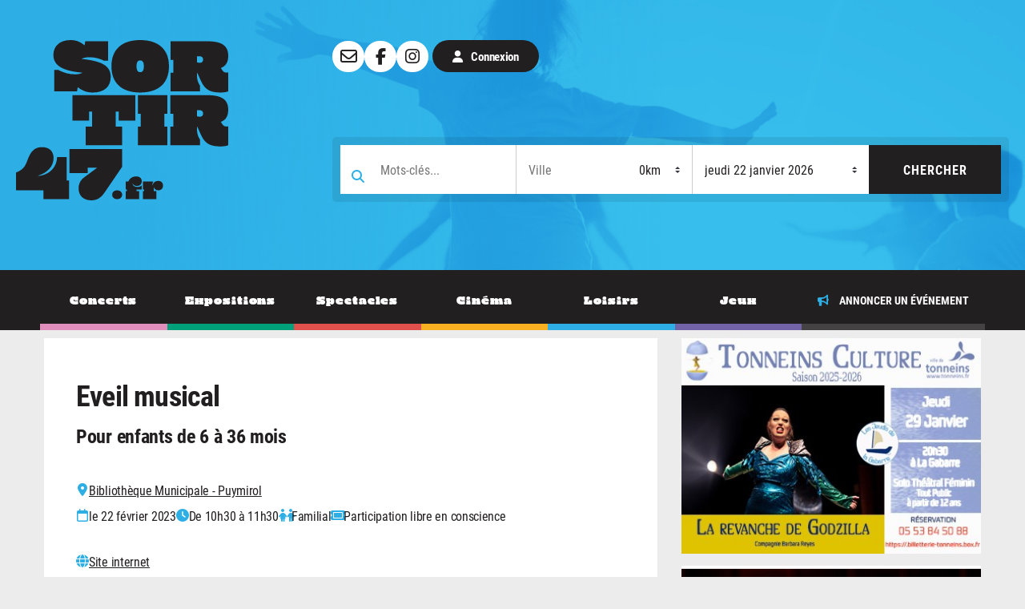

--- FILE ---
content_type: text/html; charset=utf-8
request_url: https://www.google.com/recaptcha/api2/anchor?ar=1&k=6LcBDcErAAAAAFQfdZ-pZefm77As21a2l5VBe6js&co=aHR0cHM6Ly93d3cuc29ydGlyNDcuZnI6NDQz&hl=en&v=PoyoqOPhxBO7pBk68S4YbpHZ&size=invisible&anchor-ms=20000&execute-ms=30000&cb=s0ro49rzuut5
body_size: 48900
content:
<!DOCTYPE HTML><html dir="ltr" lang="en"><head><meta http-equiv="Content-Type" content="text/html; charset=UTF-8">
<meta http-equiv="X-UA-Compatible" content="IE=edge">
<title>reCAPTCHA</title>
<style type="text/css">
/* cyrillic-ext */
@font-face {
  font-family: 'Roboto';
  font-style: normal;
  font-weight: 400;
  font-stretch: 100%;
  src: url(//fonts.gstatic.com/s/roboto/v48/KFO7CnqEu92Fr1ME7kSn66aGLdTylUAMa3GUBHMdazTgWw.woff2) format('woff2');
  unicode-range: U+0460-052F, U+1C80-1C8A, U+20B4, U+2DE0-2DFF, U+A640-A69F, U+FE2E-FE2F;
}
/* cyrillic */
@font-face {
  font-family: 'Roboto';
  font-style: normal;
  font-weight: 400;
  font-stretch: 100%;
  src: url(//fonts.gstatic.com/s/roboto/v48/KFO7CnqEu92Fr1ME7kSn66aGLdTylUAMa3iUBHMdazTgWw.woff2) format('woff2');
  unicode-range: U+0301, U+0400-045F, U+0490-0491, U+04B0-04B1, U+2116;
}
/* greek-ext */
@font-face {
  font-family: 'Roboto';
  font-style: normal;
  font-weight: 400;
  font-stretch: 100%;
  src: url(//fonts.gstatic.com/s/roboto/v48/KFO7CnqEu92Fr1ME7kSn66aGLdTylUAMa3CUBHMdazTgWw.woff2) format('woff2');
  unicode-range: U+1F00-1FFF;
}
/* greek */
@font-face {
  font-family: 'Roboto';
  font-style: normal;
  font-weight: 400;
  font-stretch: 100%;
  src: url(//fonts.gstatic.com/s/roboto/v48/KFO7CnqEu92Fr1ME7kSn66aGLdTylUAMa3-UBHMdazTgWw.woff2) format('woff2');
  unicode-range: U+0370-0377, U+037A-037F, U+0384-038A, U+038C, U+038E-03A1, U+03A3-03FF;
}
/* math */
@font-face {
  font-family: 'Roboto';
  font-style: normal;
  font-weight: 400;
  font-stretch: 100%;
  src: url(//fonts.gstatic.com/s/roboto/v48/KFO7CnqEu92Fr1ME7kSn66aGLdTylUAMawCUBHMdazTgWw.woff2) format('woff2');
  unicode-range: U+0302-0303, U+0305, U+0307-0308, U+0310, U+0312, U+0315, U+031A, U+0326-0327, U+032C, U+032F-0330, U+0332-0333, U+0338, U+033A, U+0346, U+034D, U+0391-03A1, U+03A3-03A9, U+03B1-03C9, U+03D1, U+03D5-03D6, U+03F0-03F1, U+03F4-03F5, U+2016-2017, U+2034-2038, U+203C, U+2040, U+2043, U+2047, U+2050, U+2057, U+205F, U+2070-2071, U+2074-208E, U+2090-209C, U+20D0-20DC, U+20E1, U+20E5-20EF, U+2100-2112, U+2114-2115, U+2117-2121, U+2123-214F, U+2190, U+2192, U+2194-21AE, U+21B0-21E5, U+21F1-21F2, U+21F4-2211, U+2213-2214, U+2216-22FF, U+2308-230B, U+2310, U+2319, U+231C-2321, U+2336-237A, U+237C, U+2395, U+239B-23B7, U+23D0, U+23DC-23E1, U+2474-2475, U+25AF, U+25B3, U+25B7, U+25BD, U+25C1, U+25CA, U+25CC, U+25FB, U+266D-266F, U+27C0-27FF, U+2900-2AFF, U+2B0E-2B11, U+2B30-2B4C, U+2BFE, U+3030, U+FF5B, U+FF5D, U+1D400-1D7FF, U+1EE00-1EEFF;
}
/* symbols */
@font-face {
  font-family: 'Roboto';
  font-style: normal;
  font-weight: 400;
  font-stretch: 100%;
  src: url(//fonts.gstatic.com/s/roboto/v48/KFO7CnqEu92Fr1ME7kSn66aGLdTylUAMaxKUBHMdazTgWw.woff2) format('woff2');
  unicode-range: U+0001-000C, U+000E-001F, U+007F-009F, U+20DD-20E0, U+20E2-20E4, U+2150-218F, U+2190, U+2192, U+2194-2199, U+21AF, U+21E6-21F0, U+21F3, U+2218-2219, U+2299, U+22C4-22C6, U+2300-243F, U+2440-244A, U+2460-24FF, U+25A0-27BF, U+2800-28FF, U+2921-2922, U+2981, U+29BF, U+29EB, U+2B00-2BFF, U+4DC0-4DFF, U+FFF9-FFFB, U+10140-1018E, U+10190-1019C, U+101A0, U+101D0-101FD, U+102E0-102FB, U+10E60-10E7E, U+1D2C0-1D2D3, U+1D2E0-1D37F, U+1F000-1F0FF, U+1F100-1F1AD, U+1F1E6-1F1FF, U+1F30D-1F30F, U+1F315, U+1F31C, U+1F31E, U+1F320-1F32C, U+1F336, U+1F378, U+1F37D, U+1F382, U+1F393-1F39F, U+1F3A7-1F3A8, U+1F3AC-1F3AF, U+1F3C2, U+1F3C4-1F3C6, U+1F3CA-1F3CE, U+1F3D4-1F3E0, U+1F3ED, U+1F3F1-1F3F3, U+1F3F5-1F3F7, U+1F408, U+1F415, U+1F41F, U+1F426, U+1F43F, U+1F441-1F442, U+1F444, U+1F446-1F449, U+1F44C-1F44E, U+1F453, U+1F46A, U+1F47D, U+1F4A3, U+1F4B0, U+1F4B3, U+1F4B9, U+1F4BB, U+1F4BF, U+1F4C8-1F4CB, U+1F4D6, U+1F4DA, U+1F4DF, U+1F4E3-1F4E6, U+1F4EA-1F4ED, U+1F4F7, U+1F4F9-1F4FB, U+1F4FD-1F4FE, U+1F503, U+1F507-1F50B, U+1F50D, U+1F512-1F513, U+1F53E-1F54A, U+1F54F-1F5FA, U+1F610, U+1F650-1F67F, U+1F687, U+1F68D, U+1F691, U+1F694, U+1F698, U+1F6AD, U+1F6B2, U+1F6B9-1F6BA, U+1F6BC, U+1F6C6-1F6CF, U+1F6D3-1F6D7, U+1F6E0-1F6EA, U+1F6F0-1F6F3, U+1F6F7-1F6FC, U+1F700-1F7FF, U+1F800-1F80B, U+1F810-1F847, U+1F850-1F859, U+1F860-1F887, U+1F890-1F8AD, U+1F8B0-1F8BB, U+1F8C0-1F8C1, U+1F900-1F90B, U+1F93B, U+1F946, U+1F984, U+1F996, U+1F9E9, U+1FA00-1FA6F, U+1FA70-1FA7C, U+1FA80-1FA89, U+1FA8F-1FAC6, U+1FACE-1FADC, U+1FADF-1FAE9, U+1FAF0-1FAF8, U+1FB00-1FBFF;
}
/* vietnamese */
@font-face {
  font-family: 'Roboto';
  font-style: normal;
  font-weight: 400;
  font-stretch: 100%;
  src: url(//fonts.gstatic.com/s/roboto/v48/KFO7CnqEu92Fr1ME7kSn66aGLdTylUAMa3OUBHMdazTgWw.woff2) format('woff2');
  unicode-range: U+0102-0103, U+0110-0111, U+0128-0129, U+0168-0169, U+01A0-01A1, U+01AF-01B0, U+0300-0301, U+0303-0304, U+0308-0309, U+0323, U+0329, U+1EA0-1EF9, U+20AB;
}
/* latin-ext */
@font-face {
  font-family: 'Roboto';
  font-style: normal;
  font-weight: 400;
  font-stretch: 100%;
  src: url(//fonts.gstatic.com/s/roboto/v48/KFO7CnqEu92Fr1ME7kSn66aGLdTylUAMa3KUBHMdazTgWw.woff2) format('woff2');
  unicode-range: U+0100-02BA, U+02BD-02C5, U+02C7-02CC, U+02CE-02D7, U+02DD-02FF, U+0304, U+0308, U+0329, U+1D00-1DBF, U+1E00-1E9F, U+1EF2-1EFF, U+2020, U+20A0-20AB, U+20AD-20C0, U+2113, U+2C60-2C7F, U+A720-A7FF;
}
/* latin */
@font-face {
  font-family: 'Roboto';
  font-style: normal;
  font-weight: 400;
  font-stretch: 100%;
  src: url(//fonts.gstatic.com/s/roboto/v48/KFO7CnqEu92Fr1ME7kSn66aGLdTylUAMa3yUBHMdazQ.woff2) format('woff2');
  unicode-range: U+0000-00FF, U+0131, U+0152-0153, U+02BB-02BC, U+02C6, U+02DA, U+02DC, U+0304, U+0308, U+0329, U+2000-206F, U+20AC, U+2122, U+2191, U+2193, U+2212, U+2215, U+FEFF, U+FFFD;
}
/* cyrillic-ext */
@font-face {
  font-family: 'Roboto';
  font-style: normal;
  font-weight: 500;
  font-stretch: 100%;
  src: url(//fonts.gstatic.com/s/roboto/v48/KFO7CnqEu92Fr1ME7kSn66aGLdTylUAMa3GUBHMdazTgWw.woff2) format('woff2');
  unicode-range: U+0460-052F, U+1C80-1C8A, U+20B4, U+2DE0-2DFF, U+A640-A69F, U+FE2E-FE2F;
}
/* cyrillic */
@font-face {
  font-family: 'Roboto';
  font-style: normal;
  font-weight: 500;
  font-stretch: 100%;
  src: url(//fonts.gstatic.com/s/roboto/v48/KFO7CnqEu92Fr1ME7kSn66aGLdTylUAMa3iUBHMdazTgWw.woff2) format('woff2');
  unicode-range: U+0301, U+0400-045F, U+0490-0491, U+04B0-04B1, U+2116;
}
/* greek-ext */
@font-face {
  font-family: 'Roboto';
  font-style: normal;
  font-weight: 500;
  font-stretch: 100%;
  src: url(//fonts.gstatic.com/s/roboto/v48/KFO7CnqEu92Fr1ME7kSn66aGLdTylUAMa3CUBHMdazTgWw.woff2) format('woff2');
  unicode-range: U+1F00-1FFF;
}
/* greek */
@font-face {
  font-family: 'Roboto';
  font-style: normal;
  font-weight: 500;
  font-stretch: 100%;
  src: url(//fonts.gstatic.com/s/roboto/v48/KFO7CnqEu92Fr1ME7kSn66aGLdTylUAMa3-UBHMdazTgWw.woff2) format('woff2');
  unicode-range: U+0370-0377, U+037A-037F, U+0384-038A, U+038C, U+038E-03A1, U+03A3-03FF;
}
/* math */
@font-face {
  font-family: 'Roboto';
  font-style: normal;
  font-weight: 500;
  font-stretch: 100%;
  src: url(//fonts.gstatic.com/s/roboto/v48/KFO7CnqEu92Fr1ME7kSn66aGLdTylUAMawCUBHMdazTgWw.woff2) format('woff2');
  unicode-range: U+0302-0303, U+0305, U+0307-0308, U+0310, U+0312, U+0315, U+031A, U+0326-0327, U+032C, U+032F-0330, U+0332-0333, U+0338, U+033A, U+0346, U+034D, U+0391-03A1, U+03A3-03A9, U+03B1-03C9, U+03D1, U+03D5-03D6, U+03F0-03F1, U+03F4-03F5, U+2016-2017, U+2034-2038, U+203C, U+2040, U+2043, U+2047, U+2050, U+2057, U+205F, U+2070-2071, U+2074-208E, U+2090-209C, U+20D0-20DC, U+20E1, U+20E5-20EF, U+2100-2112, U+2114-2115, U+2117-2121, U+2123-214F, U+2190, U+2192, U+2194-21AE, U+21B0-21E5, U+21F1-21F2, U+21F4-2211, U+2213-2214, U+2216-22FF, U+2308-230B, U+2310, U+2319, U+231C-2321, U+2336-237A, U+237C, U+2395, U+239B-23B7, U+23D0, U+23DC-23E1, U+2474-2475, U+25AF, U+25B3, U+25B7, U+25BD, U+25C1, U+25CA, U+25CC, U+25FB, U+266D-266F, U+27C0-27FF, U+2900-2AFF, U+2B0E-2B11, U+2B30-2B4C, U+2BFE, U+3030, U+FF5B, U+FF5D, U+1D400-1D7FF, U+1EE00-1EEFF;
}
/* symbols */
@font-face {
  font-family: 'Roboto';
  font-style: normal;
  font-weight: 500;
  font-stretch: 100%;
  src: url(//fonts.gstatic.com/s/roboto/v48/KFO7CnqEu92Fr1ME7kSn66aGLdTylUAMaxKUBHMdazTgWw.woff2) format('woff2');
  unicode-range: U+0001-000C, U+000E-001F, U+007F-009F, U+20DD-20E0, U+20E2-20E4, U+2150-218F, U+2190, U+2192, U+2194-2199, U+21AF, U+21E6-21F0, U+21F3, U+2218-2219, U+2299, U+22C4-22C6, U+2300-243F, U+2440-244A, U+2460-24FF, U+25A0-27BF, U+2800-28FF, U+2921-2922, U+2981, U+29BF, U+29EB, U+2B00-2BFF, U+4DC0-4DFF, U+FFF9-FFFB, U+10140-1018E, U+10190-1019C, U+101A0, U+101D0-101FD, U+102E0-102FB, U+10E60-10E7E, U+1D2C0-1D2D3, U+1D2E0-1D37F, U+1F000-1F0FF, U+1F100-1F1AD, U+1F1E6-1F1FF, U+1F30D-1F30F, U+1F315, U+1F31C, U+1F31E, U+1F320-1F32C, U+1F336, U+1F378, U+1F37D, U+1F382, U+1F393-1F39F, U+1F3A7-1F3A8, U+1F3AC-1F3AF, U+1F3C2, U+1F3C4-1F3C6, U+1F3CA-1F3CE, U+1F3D4-1F3E0, U+1F3ED, U+1F3F1-1F3F3, U+1F3F5-1F3F7, U+1F408, U+1F415, U+1F41F, U+1F426, U+1F43F, U+1F441-1F442, U+1F444, U+1F446-1F449, U+1F44C-1F44E, U+1F453, U+1F46A, U+1F47D, U+1F4A3, U+1F4B0, U+1F4B3, U+1F4B9, U+1F4BB, U+1F4BF, U+1F4C8-1F4CB, U+1F4D6, U+1F4DA, U+1F4DF, U+1F4E3-1F4E6, U+1F4EA-1F4ED, U+1F4F7, U+1F4F9-1F4FB, U+1F4FD-1F4FE, U+1F503, U+1F507-1F50B, U+1F50D, U+1F512-1F513, U+1F53E-1F54A, U+1F54F-1F5FA, U+1F610, U+1F650-1F67F, U+1F687, U+1F68D, U+1F691, U+1F694, U+1F698, U+1F6AD, U+1F6B2, U+1F6B9-1F6BA, U+1F6BC, U+1F6C6-1F6CF, U+1F6D3-1F6D7, U+1F6E0-1F6EA, U+1F6F0-1F6F3, U+1F6F7-1F6FC, U+1F700-1F7FF, U+1F800-1F80B, U+1F810-1F847, U+1F850-1F859, U+1F860-1F887, U+1F890-1F8AD, U+1F8B0-1F8BB, U+1F8C0-1F8C1, U+1F900-1F90B, U+1F93B, U+1F946, U+1F984, U+1F996, U+1F9E9, U+1FA00-1FA6F, U+1FA70-1FA7C, U+1FA80-1FA89, U+1FA8F-1FAC6, U+1FACE-1FADC, U+1FADF-1FAE9, U+1FAF0-1FAF8, U+1FB00-1FBFF;
}
/* vietnamese */
@font-face {
  font-family: 'Roboto';
  font-style: normal;
  font-weight: 500;
  font-stretch: 100%;
  src: url(//fonts.gstatic.com/s/roboto/v48/KFO7CnqEu92Fr1ME7kSn66aGLdTylUAMa3OUBHMdazTgWw.woff2) format('woff2');
  unicode-range: U+0102-0103, U+0110-0111, U+0128-0129, U+0168-0169, U+01A0-01A1, U+01AF-01B0, U+0300-0301, U+0303-0304, U+0308-0309, U+0323, U+0329, U+1EA0-1EF9, U+20AB;
}
/* latin-ext */
@font-face {
  font-family: 'Roboto';
  font-style: normal;
  font-weight: 500;
  font-stretch: 100%;
  src: url(//fonts.gstatic.com/s/roboto/v48/KFO7CnqEu92Fr1ME7kSn66aGLdTylUAMa3KUBHMdazTgWw.woff2) format('woff2');
  unicode-range: U+0100-02BA, U+02BD-02C5, U+02C7-02CC, U+02CE-02D7, U+02DD-02FF, U+0304, U+0308, U+0329, U+1D00-1DBF, U+1E00-1E9F, U+1EF2-1EFF, U+2020, U+20A0-20AB, U+20AD-20C0, U+2113, U+2C60-2C7F, U+A720-A7FF;
}
/* latin */
@font-face {
  font-family: 'Roboto';
  font-style: normal;
  font-weight: 500;
  font-stretch: 100%;
  src: url(//fonts.gstatic.com/s/roboto/v48/KFO7CnqEu92Fr1ME7kSn66aGLdTylUAMa3yUBHMdazQ.woff2) format('woff2');
  unicode-range: U+0000-00FF, U+0131, U+0152-0153, U+02BB-02BC, U+02C6, U+02DA, U+02DC, U+0304, U+0308, U+0329, U+2000-206F, U+20AC, U+2122, U+2191, U+2193, U+2212, U+2215, U+FEFF, U+FFFD;
}
/* cyrillic-ext */
@font-face {
  font-family: 'Roboto';
  font-style: normal;
  font-weight: 900;
  font-stretch: 100%;
  src: url(//fonts.gstatic.com/s/roboto/v48/KFO7CnqEu92Fr1ME7kSn66aGLdTylUAMa3GUBHMdazTgWw.woff2) format('woff2');
  unicode-range: U+0460-052F, U+1C80-1C8A, U+20B4, U+2DE0-2DFF, U+A640-A69F, U+FE2E-FE2F;
}
/* cyrillic */
@font-face {
  font-family: 'Roboto';
  font-style: normal;
  font-weight: 900;
  font-stretch: 100%;
  src: url(//fonts.gstatic.com/s/roboto/v48/KFO7CnqEu92Fr1ME7kSn66aGLdTylUAMa3iUBHMdazTgWw.woff2) format('woff2');
  unicode-range: U+0301, U+0400-045F, U+0490-0491, U+04B0-04B1, U+2116;
}
/* greek-ext */
@font-face {
  font-family: 'Roboto';
  font-style: normal;
  font-weight: 900;
  font-stretch: 100%;
  src: url(//fonts.gstatic.com/s/roboto/v48/KFO7CnqEu92Fr1ME7kSn66aGLdTylUAMa3CUBHMdazTgWw.woff2) format('woff2');
  unicode-range: U+1F00-1FFF;
}
/* greek */
@font-face {
  font-family: 'Roboto';
  font-style: normal;
  font-weight: 900;
  font-stretch: 100%;
  src: url(//fonts.gstatic.com/s/roboto/v48/KFO7CnqEu92Fr1ME7kSn66aGLdTylUAMa3-UBHMdazTgWw.woff2) format('woff2');
  unicode-range: U+0370-0377, U+037A-037F, U+0384-038A, U+038C, U+038E-03A1, U+03A3-03FF;
}
/* math */
@font-face {
  font-family: 'Roboto';
  font-style: normal;
  font-weight: 900;
  font-stretch: 100%;
  src: url(//fonts.gstatic.com/s/roboto/v48/KFO7CnqEu92Fr1ME7kSn66aGLdTylUAMawCUBHMdazTgWw.woff2) format('woff2');
  unicode-range: U+0302-0303, U+0305, U+0307-0308, U+0310, U+0312, U+0315, U+031A, U+0326-0327, U+032C, U+032F-0330, U+0332-0333, U+0338, U+033A, U+0346, U+034D, U+0391-03A1, U+03A3-03A9, U+03B1-03C9, U+03D1, U+03D5-03D6, U+03F0-03F1, U+03F4-03F5, U+2016-2017, U+2034-2038, U+203C, U+2040, U+2043, U+2047, U+2050, U+2057, U+205F, U+2070-2071, U+2074-208E, U+2090-209C, U+20D0-20DC, U+20E1, U+20E5-20EF, U+2100-2112, U+2114-2115, U+2117-2121, U+2123-214F, U+2190, U+2192, U+2194-21AE, U+21B0-21E5, U+21F1-21F2, U+21F4-2211, U+2213-2214, U+2216-22FF, U+2308-230B, U+2310, U+2319, U+231C-2321, U+2336-237A, U+237C, U+2395, U+239B-23B7, U+23D0, U+23DC-23E1, U+2474-2475, U+25AF, U+25B3, U+25B7, U+25BD, U+25C1, U+25CA, U+25CC, U+25FB, U+266D-266F, U+27C0-27FF, U+2900-2AFF, U+2B0E-2B11, U+2B30-2B4C, U+2BFE, U+3030, U+FF5B, U+FF5D, U+1D400-1D7FF, U+1EE00-1EEFF;
}
/* symbols */
@font-face {
  font-family: 'Roboto';
  font-style: normal;
  font-weight: 900;
  font-stretch: 100%;
  src: url(//fonts.gstatic.com/s/roboto/v48/KFO7CnqEu92Fr1ME7kSn66aGLdTylUAMaxKUBHMdazTgWw.woff2) format('woff2');
  unicode-range: U+0001-000C, U+000E-001F, U+007F-009F, U+20DD-20E0, U+20E2-20E4, U+2150-218F, U+2190, U+2192, U+2194-2199, U+21AF, U+21E6-21F0, U+21F3, U+2218-2219, U+2299, U+22C4-22C6, U+2300-243F, U+2440-244A, U+2460-24FF, U+25A0-27BF, U+2800-28FF, U+2921-2922, U+2981, U+29BF, U+29EB, U+2B00-2BFF, U+4DC0-4DFF, U+FFF9-FFFB, U+10140-1018E, U+10190-1019C, U+101A0, U+101D0-101FD, U+102E0-102FB, U+10E60-10E7E, U+1D2C0-1D2D3, U+1D2E0-1D37F, U+1F000-1F0FF, U+1F100-1F1AD, U+1F1E6-1F1FF, U+1F30D-1F30F, U+1F315, U+1F31C, U+1F31E, U+1F320-1F32C, U+1F336, U+1F378, U+1F37D, U+1F382, U+1F393-1F39F, U+1F3A7-1F3A8, U+1F3AC-1F3AF, U+1F3C2, U+1F3C4-1F3C6, U+1F3CA-1F3CE, U+1F3D4-1F3E0, U+1F3ED, U+1F3F1-1F3F3, U+1F3F5-1F3F7, U+1F408, U+1F415, U+1F41F, U+1F426, U+1F43F, U+1F441-1F442, U+1F444, U+1F446-1F449, U+1F44C-1F44E, U+1F453, U+1F46A, U+1F47D, U+1F4A3, U+1F4B0, U+1F4B3, U+1F4B9, U+1F4BB, U+1F4BF, U+1F4C8-1F4CB, U+1F4D6, U+1F4DA, U+1F4DF, U+1F4E3-1F4E6, U+1F4EA-1F4ED, U+1F4F7, U+1F4F9-1F4FB, U+1F4FD-1F4FE, U+1F503, U+1F507-1F50B, U+1F50D, U+1F512-1F513, U+1F53E-1F54A, U+1F54F-1F5FA, U+1F610, U+1F650-1F67F, U+1F687, U+1F68D, U+1F691, U+1F694, U+1F698, U+1F6AD, U+1F6B2, U+1F6B9-1F6BA, U+1F6BC, U+1F6C6-1F6CF, U+1F6D3-1F6D7, U+1F6E0-1F6EA, U+1F6F0-1F6F3, U+1F6F7-1F6FC, U+1F700-1F7FF, U+1F800-1F80B, U+1F810-1F847, U+1F850-1F859, U+1F860-1F887, U+1F890-1F8AD, U+1F8B0-1F8BB, U+1F8C0-1F8C1, U+1F900-1F90B, U+1F93B, U+1F946, U+1F984, U+1F996, U+1F9E9, U+1FA00-1FA6F, U+1FA70-1FA7C, U+1FA80-1FA89, U+1FA8F-1FAC6, U+1FACE-1FADC, U+1FADF-1FAE9, U+1FAF0-1FAF8, U+1FB00-1FBFF;
}
/* vietnamese */
@font-face {
  font-family: 'Roboto';
  font-style: normal;
  font-weight: 900;
  font-stretch: 100%;
  src: url(//fonts.gstatic.com/s/roboto/v48/KFO7CnqEu92Fr1ME7kSn66aGLdTylUAMa3OUBHMdazTgWw.woff2) format('woff2');
  unicode-range: U+0102-0103, U+0110-0111, U+0128-0129, U+0168-0169, U+01A0-01A1, U+01AF-01B0, U+0300-0301, U+0303-0304, U+0308-0309, U+0323, U+0329, U+1EA0-1EF9, U+20AB;
}
/* latin-ext */
@font-face {
  font-family: 'Roboto';
  font-style: normal;
  font-weight: 900;
  font-stretch: 100%;
  src: url(//fonts.gstatic.com/s/roboto/v48/KFO7CnqEu92Fr1ME7kSn66aGLdTylUAMa3KUBHMdazTgWw.woff2) format('woff2');
  unicode-range: U+0100-02BA, U+02BD-02C5, U+02C7-02CC, U+02CE-02D7, U+02DD-02FF, U+0304, U+0308, U+0329, U+1D00-1DBF, U+1E00-1E9F, U+1EF2-1EFF, U+2020, U+20A0-20AB, U+20AD-20C0, U+2113, U+2C60-2C7F, U+A720-A7FF;
}
/* latin */
@font-face {
  font-family: 'Roboto';
  font-style: normal;
  font-weight: 900;
  font-stretch: 100%;
  src: url(//fonts.gstatic.com/s/roboto/v48/KFO7CnqEu92Fr1ME7kSn66aGLdTylUAMa3yUBHMdazQ.woff2) format('woff2');
  unicode-range: U+0000-00FF, U+0131, U+0152-0153, U+02BB-02BC, U+02C6, U+02DA, U+02DC, U+0304, U+0308, U+0329, U+2000-206F, U+20AC, U+2122, U+2191, U+2193, U+2212, U+2215, U+FEFF, U+FFFD;
}

</style>
<link rel="stylesheet" type="text/css" href="https://www.gstatic.com/recaptcha/releases/PoyoqOPhxBO7pBk68S4YbpHZ/styles__ltr.css">
<script nonce="w7pNuUvcMdyDfSM3ir0XyQ" type="text/javascript">window['__recaptcha_api'] = 'https://www.google.com/recaptcha/api2/';</script>
<script type="text/javascript" src="https://www.gstatic.com/recaptcha/releases/PoyoqOPhxBO7pBk68S4YbpHZ/recaptcha__en.js" nonce="w7pNuUvcMdyDfSM3ir0XyQ">
      
    </script></head>
<body><div id="rc-anchor-alert" class="rc-anchor-alert"></div>
<input type="hidden" id="recaptcha-token" value="[base64]">
<script type="text/javascript" nonce="w7pNuUvcMdyDfSM3ir0XyQ">
      recaptcha.anchor.Main.init("[\x22ainput\x22,[\x22bgdata\x22,\x22\x22,\[base64]/[base64]/[base64]/[base64]/[base64]/UltsKytdPUU6KEU8MjA0OD9SW2wrK109RT4+NnwxOTI6KChFJjY0NTEyKT09NTUyOTYmJk0rMTxjLmxlbmd0aCYmKGMuY2hhckNvZGVBdChNKzEpJjY0NTEyKT09NTYzMjA/[base64]/[base64]/[base64]/[base64]/[base64]/[base64]/[base64]\x22,\[base64]\x22,\x22FsOlw594DMO9w6wdwq5QdcOvFyHCrgsewpDDvsKQw4rDoXvCjWzCkAlNEsOSeMKqKTfDkcONw4NRw7woYhrCji7CnsK4wqjCoMKjwrbDvMKTwrjCgWrDhDY6NSfCgix3w4fDsMOnEGk/[base64]/Dv3NzKE3CsMOJbW3CiWhsw63DrcKoXVzDo8OZwowWwoIZMsKxKsK3d1PChmzChAILw4VQRnfCvMKZw7bCtcOzw7DCusOJw58lwqR2wp7CtsK/wrXCn8O/wrsow4XClSbCu3Z0w5rDjsKzw7zDosOhwp/DlsKLI3PCnMKNU1MGI8K6McKsPwvCusKFw79rw4/CtcOzwoHDihlUcsKTE8KGwqLCs8KtAxfCoBNgw7/Dp8KywpnDkcKSwocGw7cYwrTDpsOmw7TDgcK6LsK1TgLDu8KHAcKxQlvDl8KAKkDCmsO/[base64]/DqsKUJsOXw7BHRzbCmw7CsSTCpn8nWw/[base64]/[base64]/DjcOyUcOEWMOIB8OywoR6PcOFworCq8OKdhrCuAUnwofCvHE5wpZEwpfDpcK/w4QTA8OQw47Ds3zDuH/[base64]/[base64]/DqsKFMSrCr0/CrCFkQT7CgMK6wp0ZQBtEw7PCr31nwoXCpsKDDMO0woU7woNSwrx4wqh7wrDDtHLCllLDpDrDpinCkRtbLsOrMcKhSEPDliXDmC4yAcK/wo/CpMKMw5c5TsOfJcOhwrXCksK0AHbDmMOswpIOwrlDw7XCmcOtQGzCh8KKGMOew7TCtsKrw7gEwoQ0LzvDvsKxX27CqjzCg2I3ZG5iXcOlw4/[base64]/CgsOMwrTCv23Crh03Ly8hwrkENEoswrHCs8OewqECw5hgw7LDmMKcwo45w6MywqjDkS3CmBXCrMKmwpXDiBHCkEDDnsO7wpEPwphGwrl3NcOMwp/DgCQLH8KOwpQQN8OHF8OoPcKjUVdTFMKpEsOIZm08RF1Iw4Nmw6fDgWsfScK7HVwlwpdcGAPCiTfDpsOIwqYEw7rCnMKIwo/Ds1DDjWgbw4ENT8Ozw65Pw5jCnsOvSsKPw53CnzEZw5cyEcKXw6MCeGZCw5LDucOaCcOhw4lHYhzChcK+TcK2w5fCpsOtw4h+E8OSwqbCvcKibMKWdyrDn8OZwpTCij3CjhTCk8KHwonCmMKuBMOGwrfDn8OKfXrCrWzDsCXDgcORwqBAwprDmQ8iw5xiw65SCsKZwr/[base64]/[base64]/DoBBuXlJEH8K6FWJhwozCkwNwdsOsw4l4BWzDt3FDw64ww6hlCw/DrzMGw5vDjcOcwrYuE8KBw6MwaTHDrRRGZ3x/[base64]/CnBlbC8O4EsKENkfCn8O8wot5w4/[base64]/[base64]/CrGwsUMK8EEXDjVnDvMKvwoh+wq/DqMKCwoYaEnDDiXwbwqJeD8O8bip+UsK1wq4OQsO/wrfDo8ONPwPChcKgw5rCmwfDi8KAw4zCg8K2woZqwrdfTgJow7fCuQdnV8Kkw7nCn8KeGsO/w4TCisO3wqtUdQ9VPsKWZ8KBwpsYfcOQIcOHFMOFw4DDtV7DmGnDpsKOwq/CqMKrwotHSMOrwqXDuF8kIjnCligjw4gswos/wp/Ch17Ct8O8w6LDvUoIwq7CjMOfGAvChMOgw7lcwpPCijtpw65qw5Yrw7FowpXDrsKyVMKswoQfwp5xN8KfLcO1ciPCpHjDoMOyL8KtL8KLw4xjw7NTSMK4w700w4lKw5oLX8ODw5/Ct8KhUU0NwqJMwozDpMKDJcKKw7TDjsKGw51Vw7zDr8Kgw6bCssOXPDlDwrJxw4QoPjx6w4VTIsOgHMOKwol/w4pdw7fCk8OTwoMIKMOJwozCsMKFYhnDt8KgXiljw65FZGfCv8OxT8ORwobDpMKqw4jDgwoNw4/CkcKNwqkfw6bCjjTCr8OcwpHCjMKzwqoUXxnCgW5uXsO8XsKWXMKNO8KwbsOtw4JmLBjDosKUXsOzcAZrBcK+w6Y1w5/DvMKowrEfworDu8K+w7LCjBBtTD55WTJKXWrDl8OJw5HClsOzdhxQJTHCtcKwEkRTw5xXZCZkwqc4WSF5c8K3w4PCtlIRSMO0NcOAccKgwo0Gw4vDjkhiw6/CssKlesKEA8OmJcObwo1RThTCvDrCsMKpWcKIIl7DnmcSBhtlwpoWw6LDu8K5w4VZBsOgw7JGwoDCgypyw5TDiTrDvsKOEQddwo9AI3hYw6zCtW3DucKAB8KxCTUme8ORwp7CngTChMKCRMKgwoLCgXnDg3giEMKsAj/Cr8Kjw5o1wqjDrzLClQoqwqRgUgTCl8OALsOkwoTDjwloHzBWW8OnS8OrdkzCkcOFGsOWw7pJWsOaw4x3OcOSwrAXY2HDm8OUw63Cl8Ogw7wacwRnwobDnlgCbXLDvQkjwpAxwpjDhWk+wocvBHdkwqESwqzDt8KGw47DuzBgwro2N8KtwqY+AMK/w6PDuMKsYcO/w7gBV3Esw4LDgMOUdBbDucKMw44Iw6fDhH9MwoJSc8KBwrLCosOhAcKyHC3CvTJlaXzCp8KJKznDq2TDocKmworDicOtw4w6FQvDi37Do3sBwoQ7f8OcIsOVWW7DscOhwoouwq4/[base64]/DvcK9TUI4woFKwpHCjErDqsOww7/Cq8KgwqTDisKywqlwScKUBXRDwrIaXFhfw542wpLChsOdw7FLKsKsVsO/EsKeV2PCvVXDmxUSwpXCr8OHZFQmekPCnhgcIxzCiMKgXTTDux3DmSrCoE47wp1mSCDDiMOyT8KwwonCkcKVwoDDkEQfCcO1GjvCq8Omw67CiRDClTDCvsO8f8OifcKNw6drwpfCuAs/H3hgwrtvwrlGG0JGU1hjw4w2w618w7PDgX4iHnLCi8KHw61Nw5o9w6XCk8KWwpPDg8KLRcO/Vwdow5RUwrgYw5Eww4Ubwq/ChzjCoHnDjMOGw6ZNaVNywonDt8KiIMOfCiI/wpchFzskdcKZbxcVb8OEAMOBwpPDjMKFWD/CrsK1UFBJCn98w4rCrg7Cl0TDrVQKQ8KOYjfDjxpBRsKqOMKYHcKuw4PDhsKHC3YGwrnCiMOOw6ReexF9dFfCpwRZw7/[base64]/[base64]/DpsOQwpzDisKMdcKLwosKW8OGwozDoMOIworCgX4hRgbDgGAgwoPCuWXDqjwHwpsoPMOPwofDksOqw7/Ci8OXKG/DgCYnw6PDssO+G8OHw5w7w4/DrEHDqQrDhVbCrF5CfcOIDC/[base64]/[base64]/Ds8OCEcK+wqgrwpLClcOKw6zDoxMXJi3Ds3MxwrzCusK9SsK2wovDrCXCtMKAwqzDlMKeF0HCqcOmZlx5w7kcBGLCkcOiw4/DisOXP3p/w4J8worDsH1fwp4pLx3DlhF/wp3Ch2HDgDnCqMKgTATCrsOGwpzCisOFwrI3QCorw5YrEMO8R8OGBgTCnMKewq3DrMOCB8OSwqcNEsOYwqXCj8Kxw7pIIcKMW8KFfTPCuMKNwpEWwoh7wqPDulzCisOuw4bCjTHDvcKBwq/DucKZPMOZaXp3w7PCnzp5d8Kowr/DisKDwq7ChsKeVMO/w5vDkMOhEcOhwo3CssKyw6LDnC0ML052w57DuEzDjyd1wrFYaDZgw7Q2SsOEw68cwq3Dh8OBAMKAKyVkdWbDuMOjFQoGTcKUwqptFcOMw7PCinIjXsKMAcO/[base64]/KMKdw6HCkBtzUMOtBcObw64sWsOAwoENPlIBwrEsPGDCtsOWw7h9Yi/[base64]/CtMO2WgjCunDDuUDCh8K+w6TDk2RFaMOPGsOSCcK0wqR0wqbDmBjDgcK6woh5BcKNPsKFbcKoAcKZwrtjwrxywrtMDMORwr/DrsKvw698wpLDvsODw4tZwpwcwp52wpHDoF1Zwp05wqDCqsOMwpPCqh/Dtl7CuR3CgAfDrsOLw5rDpsKlwo8dKHURXkRUFWTDmlzDrcOsw43Cr8KFWMKNw6xsN2bCn0soaybDhV4WfsO5LMK3MjPCkiTDhATChm/DlhjCosOKBnZpw7vCtMOxPHjChsKMasKMw4lxwqXCiMOLwpLCrsOJw4LDrsOhSsKHWGPCr8OHTHMKw6DDgDnCkMKVL8K2wrZ1w4rCt8OEw5J5wq3ClEA8JMKDw7o8DVVkf3tNb3AwUsOVw4JaRTHDok/DrlE/AUfChcO9w4VrVXh0wq0IREFwCjN8wqZWw6cSwpYowpDClybDiGTCmx3Crz3DmUBMFSoRZSnCkCxQJMOywp/Dl2rCoMK1UMOoZMOXw4bDsMOfBcONwr47wr7DjizDpMKoYSFREi8Ww6UyRDVNw4Mewr46IMKrPMKcwp8ULRHCg0/DvgLCsMOBw5cJcjNOw5HCtsKHAsKlPsKfwpLDgcOGEVp+EADCh37ChsKTSMOtQMKPLhfDscKfVsKoXsKfB8K4w7vDkX3CvHwJVcOqwpHCoCHDrD88wqHDjMONw4zCiMOnM3TCh8OJwoIew5nDrcKMw4XDtk/DoMKgwrPDvxrCrMK0w7fDpWHDusKvYDnCnMKPwpHDhlDDsCjCrC0Dw6d1EMO7bMOPwpDCmT/Co8OHw6t+b8KRwpDClcK+Zkg0woLDlF3CkMKCwpB5wpczO8KVIMKAC8OOJQ9KwpA/KMKfwrXCg0jCux8qwrPChcKnEcOQw4wobcKdUxAqwoVUwrA5XsKBM8O2UMOpQypewpDCpMOhFkgTJnlQEFpqa3DDqnoDAsOtTMOewo/DiMKwZDNWR8OaMSIFUcK9w7nDihRMwpN5WQvCsGtjbHPDp8OFw5rDrsKDOQ3CjloAPwTCrnzDh8KaEl7CmEQzwrrDnsKJw5TCvGTDrxYwwpjCo8Kmwr4lwqHCm8OzYMKZN8KPw5nDjMOEFzEUFULCmcOJIsOvwoQ9GMKuJUvCosO/AsK6GRbDkHTCp8OSw6bCu0/Cj8KsLcO7w7TCoTA1FTXCkQQ1wovDlMKlYcOFV8K1B8Ksw4fDoWfDlMO8w6bCssOuDENCwpLCi8O2w7LDjyk+XcO+w5zCoDhZw6bDhcKww7rCo8OHwrHDscOeDsOmw5bCqTzDkTzDhwYDwopxwoDCnR0NwpnDqcOQw4/Dlx0QBR9VXcOGYcKDE8O8eMKzUU5jw5dgwpQTwqR6IXfDixcqF8KfLMKBw7E/wrTDkMKIXFbDvWUzw4cEwpTCnWUWwq1xwq9fHEvDjxxZAUEWw7jCgsOaGMKDK1bDuMO/wqBiw6LDuMO1KMKrwpRBw6NTG0MRw4x/LlXDpx/[base64]/ChwgYNMKkw5LDhEMBRsOYIVnCqcKIw7/DhMOkBcOpaMKcwpHCuUDCsj1lFizCtMKfCMKqw6rCuUzDiMKiw6VHw7PCllPCnVTCncOxTcOzw7MaQsOXw57DsMOfw691wojDpzXDqQA0Eg0CFGI9UsOKdSHCniDDq8KSw7jDgMOww4AMw6/CqSlXwqFEwqPDv8Ked0gAJMK7dsOwaMOMwqPDucODw7jCr1HDoyFeNsOZIMK5acKeP8K1w6fDo3AewpjCrnwjwq0Kw6siw73Dg8KmwpjDrwzCq0TDgMOCbyjDjArCtsO2B29Tw5Ziw5zDncOTw6VZBTHCpsOHHGhcHV0lFsOxwq1dwqtiLTZ/w6pewprCl8OIw5vDkcOXwrB/Y8KKw4pZwrLDqcOfw6dgWMO7WzTDpsOjwqF8AMKPw4HCv8OcSsK5w64sw45Tw5JrwpHCnMKkw6guwpfCgWPDihsjw4jDpmvCjzpZS1DClHfDpsOUw7bCkyjCp8Oyw7DDuEbChcK+JsOEw5XCisKwVSluwqbDgMOnZlvDnCR+w5jDqSw5w7MVcCjCqRM7w6RNMw/[base64]/DiMK3w6PCoGU/AFh7X8OOOsOAJMO3w4fDmCdTw7zCv8OxdBY6e8O5HMOJwpjDvsObDxnDq8OGw5U/[base64]/[base64]/CnSNiecOBecONDTTDtHgyP8OtcBfCs0rCpWsHwoQ5cVjDtSVLw7YrGiTDtnHCtsK1TBHCoFHDvG3DgcOcF1AAPEEXwo0XwqUbwrEsayhRw4XDssKwwrnDuiUIwrYcw4jDh8K2w4Rxw5/DmcO/Z2EdwrZSbzpywo7CkjBCTsO/w7vDv2sSaE/[base64]/Dl8OIfsORwpQcW8KBwqc5J0PCk0VQw48aw48Pw5wUwr/[base64]/CjUUQwrfDtsKgG8O+N8KkCMOXXHLCk0V8fU3Cv8O2wp1OQcO4w4DDscOiZSjCvHvDkcOuB8O+wpUpwo/DscO4wqfDjcOMJsO9w7TCl1c1aMKVwp/DhMOeHmvDsnB6FcKAYzFPw5bCnMKTVUTCuSksDsOjw75qQFpFQirDq8KMw4cCSMOOL13Cl33DoMKLw44ewq5xwpnCvHbCsBZqwonCsMOjwoxxIMK0ZcOTRiDCk8KhHXlKwrFQfwkOXEzDmMKIwokoMEsAEMKxwrDChV3DjsKLwrl/w5lewofDisKUIHYRQcOxDAjCuT3DvsO0w6xUGi/CsMONDUrCu8KNw4JMwrZqwqthFS7Ds8ONKcKLVsK9f3tGwrrDtVB6LhLCvU1uN8O/LBV6wrzClcKdH0/[base64]/DucOjwrpIcMOSw5DCgT0GQSXDoFLDgcOfw5B3w6rDjsKFwo/Dtx3DqVnCkRDDj8KDwotDw6QodMKFwqlibAQuNMKcLHIpBcKtwpRYw4HCowjDsUTDkm7DlcKkwpLCpUTDtsKmwr3Di23DrMOyw4XCvCM0w4cHw4hRw7I+VFwKHMKuw40jwqnDicOmwoHDsMKtb2nCtMK7fk4PXsKwbMOQe8KSw6JwPsKjwpQRPj/DuMKhwqzChUoIworDvB3DgwPCuWsyJ2pdwrPCt1DCoMK5U8O+wpIMD8KqAMO3wrbCtnBJZkAwAsKxw5MEwqpiwqt3w7TDvhPCncOGwrIiwpTCuGYVw4s4aMORH23CosKow4PDpS7Dg8KtwozCvRlfwpB5w40jwpRIw4Y/AsOmAm/Dnk7CisOKAE/DqsOuwqPCpMKrNwtDwqXDqgRtGjDCjG/CvgspwoR5woDDnMOJAxN+woVWeMKMJD3DlVp5d8KDwo/DhQfCqcKawqdYfAHCmAFHAy7DrFQuw4vDhExew5nDlsKjZWPDhsOew6fDqGJKIzxkwpt1Jk3Cp0IMworDr8KNwoDDrT7CisOHN0vCllDCg2RmFB4nw4syQcOvAsK/w5XCnynDtXLDtXF7aTw2wro9R8KKwqZ2wrMFfFNfG8OgYUTCm8OyRWUqwqDDskXCoGfDrTPDkERYYEA/w79Ww4XDhX7DtXHDkcK2wo0Uw4PDlHA2BVN4wqPCjCAqDBl0QTLCksOdw4owwrwjwpsWGcKhGcKRw7krwosxfV/DtMOLw5RYw7LCtBMzwpEFQ8K0w5zDv8KIZsO/[base64]/CjjI0w4oFw6bDl8KVW3oTc3LCtsO2w6bCqcKyScKncsObJsOrY8KNKMKcZCTDqFBoBcKdw5vDm8Kww7DDhmlbFMOOwr/DmcO6HkkSwo/DhsKPYF/CvVUEUi/CmRIoccO3Zj3Dsj8JUX3DncKIWivCvnQpwrB5OMOrZMKSw4vDgMKLwqQxwpvDiGPCr8Kmw4jChCcowq/CtsOdw41GwrY/BsKNw44rXsKEQ30Bw5DCvMKxw7MUw5JRwr7CgMOdUsOvDsOgN8KBA8OZw7ttLl7Di3LCssK+wpYPLMOUY8K1eDbDgcKtw40pwrPCjEfDpWHCjcOGw4l5w6pVHsKwwonCjcOBXsKmMcOVwoLDqTNdw559DixWwqRowrAgwoggajsswq7CggQ/e8KGwq0Sw7/ClSfCkhZjeV3CnF7DkMO7w6MswrXChUvCrMOTwqLDlcKOWSVFwovCiMO8U8Oiw7rDlxfCoHjClMKQw4zDk8KSMDnDl2/ChFjDtcKjBcOsTUdGJ1wWwo/[base64]/[base64]/fMKYGDkEwqsSw7U/R8KNw4tVLgNqw5N9c1dHPsOSwo3CiMOsecOjwqfDhyLDpTLCvArCiT1OdsKEw7I1wocJw6Enwq5MwoXChTrCiHpROh9tVirCnsOjfsOQIH/Ct8K1w7pCIgU3IsO+wpARKVUyw7kAC8Kywo01LyHCmlXCmcKxw4QRS8KgFMOhwqLCtcOGwoUeEMOFd8OMZcKUw5syR8OYPT0kUsKYKBPDhcOIw5VZH8OLLyjDgcKhw53DrsKBwpU2fx5CDksiwq/CsyAbw54OOVrDsHzCmcK7acOtw7zDjyh9em/[base64]/wq0dwpPCtnjCncK3IUtrF8OiF2V1wop9IF1+Bg4nRz0fGsKZQcOlUMO0IVrCoDTCsihgw64WDhY1wr/DqsK4worDusKbQVzDpzNDwrdIw6JPYsKEVHrDi1AvTMOxCMKHw5fDs8KHVm9+PcOEFkx+w5TCuGgwOG1zSGZzSRAadsK5K8Kowq8LMsOPP8KbGsKuGMOBEcOeGsO/OsOAwrMJwpQZDMOWw7taDycZB1BcF8KAXwxJFQlmwoPDlsOqw75Aw4tuw6AowpJlFDJnfVnDtMKEw6IQUnzDjsOTXcK/[base64]/w5oLwq9YV0F1w4bDpQkECMKhCsKjckkUw6EQwqDCucK+JcO7w694JcOnCsKCQSRXwrHCgsOaKMKCF8KWdsOKScOeTsKfBXArZsKew6Mtw7TCh8Ocw45JIQHCisO7w5rCphsIElccwoTCgCAHw7jDt1TDnMKHwos7UCvClcK5BwDDisO/cRbClgXCuWtuN8KBw7nDvcKNwqVzK8KAYcK1wo1lw7DCq01gQsOlecOiTiMRw7XDqnRPw5cDCcKYbMOzNVPDnGAEP8OuwovCnBrCpcO7Q8O3QV8BB2AWwrdVbi7DnmsSw7rDqj/CrUtwJGnDpC7Dh8KDw6QNw4DCrsKWKcOVYwBpXcOLwowkMVvDt8K0IcOIwq3CuxRVHcOtw54WW8Kfw5UZbiFdwrtfw7TDsnQfU8Okw5zDlcO7MsOww5Rhwoc1wq5/[base64]/DkH3CuMKHPkjCoUDDicOmDcOGJCk8w6oEw41fPmbCjgR5wqUrw6R3WSQjWMOYLsOoYMKcF8OCw4Jqw6/CnMOmAV7CiSZewqopD8Olw6zDvF1pe2zDoRTCnRkzw5HCsTEEV8O7AijCqk/CohdUQRPCusODw6pYLMKzN8Kiw5FhwoElw5ZjKjRYwp3DoMKHwrnCm1hNwqDDt2w8bz9BK8OIwpLCt2XCrWgDwrHDtSsCRl8/McOkF1LDkMKdwpHDrsKzZ0DCowhvFMK0wqwkW1HCrsKiwoZyB08pe8O+w4zDhyTDicO+wqUGXTPCnAB8w4dTwpxqWcOzJjPDulnDusOJwrU5woR5PA7DvcOqPzPDjMKiw4nDj8K7fzU7PcK/wqDDk2YNdldhwrkUBWvDmX/ChHhCU8O+w41dw7nCuVHCsVXCuSXDu2HCvg3Ds8KXecKTZyAxwoovHiwjw643w65LLcK/NAMMNFVqIg9Uw6zCuVTCjCHCh8OWwqI4wqkBw5rDvMKrw79hYsOuwonCv8OULCTDmkDDgMKRwr8/w6orwoc3NmfDtmh/[base64]/wrA3WjHCl3nCnUvCpnXCvcO6REzCmk9uJMKuZDvCjMO0w5kZHjVient/[base64]/wrUaw7sfwqYOw7Ypw60xHMK9wrLDphXCjsO7IcKMaMKYwqPCr0l1SzcUV8KHw4HDmsOXHcK4wphowoIBBylowqPCm3Qww7fCiQZow7nCtRpJw7kew6XDji0JwpQEw4LCkcKsXFXDjCx/ZcOJTcKuwqXCl8OtcQkgCsOgw6zConLDicOEw4/DicK4csKICG4cfR5cw6LDvylJw6fDs8KSwoI0w6U2w7vCjivCjcKSU8K3wqQrRhU/G8KswqoHw53CrMOywoJ1KcKGGsO9Z0HDr8KJwqzDoTbCuMK1UMKlfsKOLWoUcVgUw41jw7VTwrTDsEXCqFobKMO9QQ7DgUlTc8Omw6vCt0ZMwo3DlAJjFRXClG/CgWlqw7x8S8OeczNaw7EoNk1kwoDCvj3Di8Oiw6MIN8KAW8KCMMKjw7tgHsKuw4/CuMOOJMK2wrDChsO5KwvDhMOCw6NiAibClxrDnS07S8OibF0Rw5vCmFLDjMOOTnTDkAZfw4ITwrDCpMKjw4fCuMKmdD7CjGjCpcKSw4fCrcOUbsOBw4wRwrbCqMKbEmQdYQRKF8KpwqPCpEHDoFrDsiNtwo4zw7TCqcOnFMKMIw7DtWU4YMO4wozDtUJxGk4jwo/[base64]/wrXDsQw4w7ghw7EHw6cJwoTDsMKhBCXDuMKPwrULw4DCsncgwqBhQWFTRWrCnDfCpEpkwrgaUMOGXwAiw4/DrMOPwpXDoAk5KMOhwq51fEUkwpzCmcKjw7TCmcOqw7rDlsOdw73CocKIVltVwrnDkxtiJk/[base64]/CmcKGZwHDtcKWc8K8w6Fuw6V/[base64]/[base64]/w6pdwqjDtCJkwofCm0LDhmHDplw4wrjChsK1wqrCoFIYw5dqw6JCScOzwqPCvcKBwqnClcKGL2ZCwqLDocK9KATDksK/w7YNw6HDhsOEw49VVXjDlsKWYhDCn8KMwqxUdBBdw59FI8Oew47DisKPB3Avw4k8ZMOCw6B7XAwdw6NFSBDDtMO4bifDoEESI8O9woTCoMOTw4PDhsOJwr5pw5fClcOrwokIwoDCosO1w5vCjcKyQVIawpvCiMOvw6XCmiQ/F1oyw7fCncKJAy7DjlfDhsOacynCrcObasK4wrXDmcOQwpzChMKpwpwgw4UdwqsDw5rDsG3DimbDvFnCrsKMw5nDj3Njwrhmd8KmAcKxH8Kwwr/[base64]/CoWLDhCRzwovCiBPCn8KGOWA9w7PDqsKZDlvCq8ODw7U7FnzDjFHCksKfwoDCrD8gwpHCtDDDtMKrw6tQwpUKw7LDkE9eGMK8wqjDsGUjNcOKa8K2IR/DhcK2UQrCpMK1w5YfwqomLBnCosOBwqMyScO9woV7ZMOVU8ODMcOpEzNdw5ITwr9vw7PDsk/DljnCrcOHwqrCj8K+DcKJw6jDpRDDmcOfRsO0UlIQLCwcZsKuwrPCnR8pw6TDm0zCpgvCqj1dwoHDrMKSw41mHl8Dw6jDiUbDrMKBe0ksw7EZQ8Kfw6Vrwo5Zw4PDhxDDiGd0w6AXwoA7w5rDh8OWwo/DicOew6klBMKhw63ClTvDl8OOSn/CtHzCqcK/LgHClcKhb3jCg8OTwrI3EnsLwpLDtCobeMOvE8O2woPCsTHCtcOjQMOKwrPDswxzORTDhA7DmMKWw6pEwoDCq8K3wo/[base64]/Dn8KmwrVnJcOif3gfwpQbw6cWKyLCox48woJkw4ESw7zDvEDCpmhuw6/Dpj8hIH7CgV9OworCphXCuE/DrcK6ZmsCw4rCoyTDpznDmsKAw4fCpMKJw7JTwrldJjzDqz58w7jCvsK0UMKPwqvCvMO5wokLJ8OsB8K4wrRiw6AgWTN2WBnDvMOtw7vDny/CokrDt2bDkEFmcAMbLS/CjcKnTWwqw7bDpMKIwrJjYcOLwqNXcAbCiWsOw7fCp8Ohw77DmlchfzvCkXRnwpUyNcOewrXCnSXDnMO8w7UBw744wrxzw54iwqnDusOxw53CmMOHMcKOw65Vw4XCmiIEe8ObXMOSw5nDgMO7wpbDlMOSTcKxw4vCiypnwqxnwrpzdijDs0TChhVJUAgiw5B0KMO/MMKMw7dpDMKPbsKLZRhMw6PCr8KCw6nDq03DuRrDj3FHw7dxwpZTwoLCrit7w4DCkxA3AcKQwrxpwp3CtMKTw51sw5IsOMKqUGHDrFV9O8KsPSV6wqrCm8ODPsO6PVIww61+RMK/K8KEw4Avw6fDrMO+fTA4w4sJwqHDpiDCuMOgesOJBCPDi8OZwrVWwqE+w4vDmGjDokF0w4Q7FCLDnRcQGsOawp7Co1YTw5HCtsOCTGALw6/Dt8Ocw7TDo8OIcDpJwp0nwqDCrDAVFxTCmTfCosOQwo7ClCVXL8KhFMOPwprDq1jCtFDCicKcO0xaw4U/JU/DiMKXd8OCw7LDrm7Cp8Klw6wpcFxqw4TCosO5wrY2w6LDv2HDnx/DmV8Ew4XDrsKdw6LDlcKcw7HCvx8Mw7Q3S8KYJDbCjjnDoUI8wo8sYlUeCsO2wr1OBBE8UmbCtAvCrcO7HMKibD3CnxgOwoxCw4jDhxJUw6YYPzrCvMK4wrd6w53Cg8OkM3A8w5XCscKAw5MDM8OWw5kDw5XDrsOdwoZiw7x7w5LCiMO/TAPDqBLCssK9RAN4w4JrBkfCr8KWD8KGwpRIw4VJwrjDocKSw5ROwrLCnMODw7TCvBRTZTDCqcKSwpjDu0xmw7h3wrLCl19JwoTCv1HDv8KIw656wo7Ds8Otwrw/R8OFAsKmw5TDp8K0wolWVGdow6BYw6PDtSvCtT8HbQUJOFjDo8KOWcKdwoJ7A8OnDMKDUx5hV8OYIDYrwpxew5s+J8KVasO4wrrCi2bCuyoMA8Olw67DtCJfYsKiKcKrfyIRwqzDucOHLxzDisK9w6FnAh3DosOvw5lPVMO/dVDCmANtwqYowrXDtMO0ZcOpwpTCvsKtwp3CllJ0wpPCiMK6BmvDj8OrwoEhC8K/[base64]/CrMOUE0kTHMKUw5A/w65Zakh9UsOVwo8tM118bWETw7lwZ8OFwqZ4w4YywpnCkMKMw5kxHsKmUWLDncOlw5HClMOQw7trEMOHdcOxw5/[base64]/CqwfDnWhGIyTDmsKaDHHCrzPDs8K/ERnCjsKTw6XCocKWGUZwAGdyOcOLw60NABXCu31Iw6rDmX9Ww68FwoHDs8K+D8O4w4jDgsKVMirCt8OBPsONwrNGwpDChsKoFUDCmHoQw4nClmg5VMO6TV9AwpXCjcKtw5XCj8KgGmTDvxh/[base64]/DjMKwwp5NYnduw6XDmwVHTH/[base64]/DsEfDrcO9wp7CvcOmwrvDjsK5W3sGwrEkUwBNGcOXRDXDhsKnf8K3ZMK9w5LCknDDvyI6wrZAw6Rzw7/[base64]/CnsKvccORw53DqcKaw5bChGkrw7tewqUQBC0TZAsawp7Di2/CtkTCqDTDsy/Di2/DngHDk8O2woEkP3jDgncnAMKlwpEBwoLCqsK5wqwQw7RKJcOpF8K3wpdkLMKPwrzDqMKXw656w59rw783wplPEcOywpxIMz7CrEQDw43DpBnCj8O2wog6D1zCmDYEwoc0wrg1fMO1NcK8woIlw54NwqtUwocQQkzDqBvCpCDDvXtjw4/DrsKuYsOZw5fDv8KgwofDvsKZwqjCssK2wq/[base64]/CksKxecO4wotUwofCtsKow43CmWNXw77CvsKzPMO3wrbCosKoVmrClELCq8K/wr7DsMKffMObBD3CkMKfwofDgCDClsOoPz7ClcKNNm1mw6s4w7nDgjPDsU7DksOvw5IwKgHDuRXDmcO+UMOCSsK2V8ORc3PCmlphw4FGJcOhRxp3cVcaworCkMOFGzTDnsK9w6PCjcOPS0JhWyzDkcOnR8OEeCwjWVhAwp/ClwF2w4HDjMOhKAMdw5/Cs8KlwoJsw5IGw5DDmFtow7chNzRUw7TDmsKEwo7CjDvDlQ1kUcK7PsO4wqPDpsOwwqJ3HmAgYio7cMOuRMKmIMOUB3rCi8KXacKlMMK/wpbDhz/Clw4pQUw9w5XDk8O/GxbCvsKbIFnCrMK+TRjDvinDnmjDvz3CvcKnw4kAw4/Cu2FKfUrDnMObd8KBwrRJd0HCk8KLFSUEwrglJzVAGl4pwonCvcOmwrtMwr/ChsOPMcOuAMOkBijDlMK9DMO5AMOrw7JnWQHDtMOcR8OyLsK8wr1EBAZ6w7HDkHgrUcOwwpDDjcOUwpBSw7vDgAJhAzUXLMKgAcKHw6UTwohHY8KxZ2FywoDCmVTDqWbCrMKHw6nCj8Odw4INw4VDTcODw5/Dk8KDfnrCkxhbwqfDpH97w791csO3TMKwAjEWwqVbV8OIwpfDqcKMG8O+HMKlwoNZQVnCkMKCDMKgWsKMEEgpwoZow6shTMOXwpzCrcOowoZJF8KnRx8pw6xIw67CpHLCr8Kdw7EUwp/DtMKLacKWW8KTSSF7wrpZBzvDj8KFLmNjw5/DqcKyUsOyIBLCgjDCjW0LC8KGbsOnQ8OCNcOSGMOlO8Kow5bCrhbDqVLDvsK2eADCgUfCucOlO8K9wrXDqMO0w5c9w5rCh2soJVDCu8OMw73Dk27Cj8K0wrcpd8OFJMOcFcKNw6Nyw5PDuGzDt1rCtSnDgAfDnE/DuMO/[base64]/CuxvCmCfChmjDvMK/OjbCk8K8GcOScsKjHQg7woHClRzDv1AXw5rDl8Kgw4dWMsKnfjV/GMK0w60wwrjCgcOQHcKNIBN7wqfCqmTDsVdrJR/DjcKCwrJ4w5h0wp/[base64]/[base64]/CtMOZwq/DkSM6RwhbTMKuwpvDnzlHw58vU8Opw7p1QsKpwqvDtGdXwrcGwq9/[base64]/[base64]/DjMK+Oxs6H1fDscKwGsKJeTdiGy4UHyDDmsOfCyAHAG8rwr7Dog7Cv8KTw6pIwr3CpmQnwqAWwpV8RWvCtcOhFsKpwpzClsKYKcOEesOCCzh4EjxjPRJWwr/[base64]/Ch8KeIHZNLFlYAcOALyRJwrlsZsO6w6tNw5zCjXZKwpjCosK1w7PCs8KwBMKbZg8GGQsAegfDq8K8IGtIUcKIclzDs8KKw5LDlzcIw5vCpsKpXRUtw69DDcKXJsKAbhXDhMKRwrgiSWXDj8OibsK4wowyw4zDnFPCoEDDjilZwqI/wrrDn8KvwrcMJCrDj8OKwpLCpRQqw4HCuMKJPcKpwoDDhjfDgsO7wojCtsK4wqLCkcKAwrbDh0zDpMOww69dXzxOw6fCosOJw63DpxA2IzjChHZdHsKGLsOkw5DDr8KVwrFzwotsCcO8W33ClmHDhH/[base64]/CqHBXwpoOURFFKsO7FsOxLC9gfWV/EcK4wq/DuTHCk8Osw57Dii3CscKawq9vJHjClMOnVsKBLzVBw5t8w5TCv8KIwqnDscKpwrl3D8OOw4c4KsO9e3I4NWLCpyjCr37DlcOYwr/CjcKuw5LCkxFlb8O4bQzCssKbwodzZE3Dl0TCoH/DpMKvw5XDrMOzw5U+LE3CjGzClh09UcKhwoPDtHbCvTnCnj5yEMKzw64LKiUKEcKTwpYLw6rCjMO+w5tswprDpyE0wo7Cuw/[base64]/DsVlFw7hKw7TCpcKQw4DCkMKMVcK2w4pwwqcBwqbClsOdaWp/[base64]/DkFTCtMOswrbDp8OdWTocw5DChn/[base64]/[base64]\\u003d\\u003d\x22],null,[\x22conf\x22,null,\x226LcBDcErAAAAAFQfdZ-pZefm77As21a2l5VBe6js\x22,0,null,null,null,1,[21,125,63,73,95,87,41,43,42,83,102,105,109,121],[1017145,739],0,null,null,null,null,0,null,0,null,700,1,null,0,\[base64]/76lBhnEnQkZnOKMAhnM8xEZ\x22,0,0,null,null,1,null,0,0,null,null,null,0],\x22https://www.sortir47.fr:443\x22,null,[3,1,1],null,null,null,1,3600,[\x22https://www.google.com/intl/en/policies/privacy/\x22,\x22https://www.google.com/intl/en/policies/terms/\x22],\x2200be2slBcOH+8ncX/UCKOJHfk/HuKi+haC4hZBs/TKo\\u003d\x22,1,0,null,1,1769111876303,0,0,[61],null,[44,230],\x22RC-qIGNB1T3bTrufw\x22,null,null,null,null,null,\x220dAFcWeA4uryPrYqGuA0MTFku9c5beJXh9JP53CuvrbjUUpV0quxMH6KTr7TN32kdHYGD_W_zK8WQqwglZfwUP_k2uetqqucNA0g\x22,1769194676322]");
    </script></body></html>